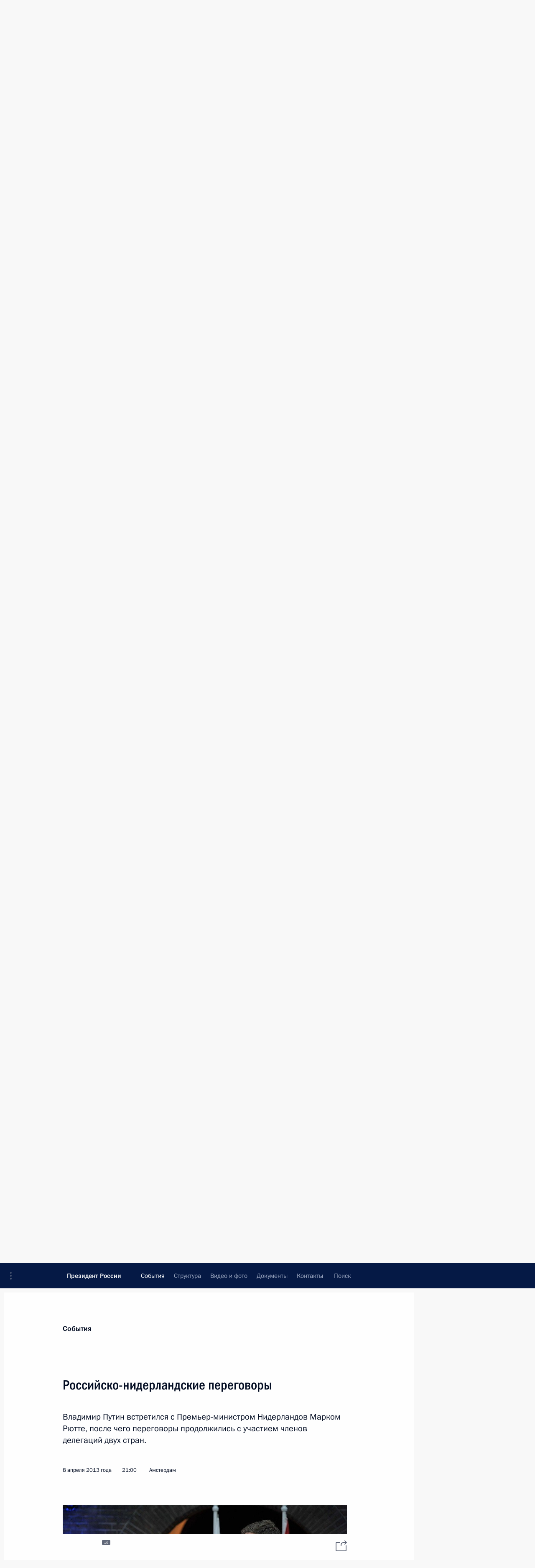

--- FILE ---
content_type: text/html; charset=UTF-8
request_url: http://www.kremlin.ru/events/president/news/17848
body_size: 13222
content:
<!doctype html> <!--[if lt IE 7 ]> <html class="ie6" lang="ru"> <![endif]--> <!--[if IE 7 ]> <html class="ie7" lang="ru"> <![endif]--> <!--[if IE 8 ]> <html class="ie8" lang="ru"> <![endif]--> <!--[if IE 9 ]> <html class="ie9" lang="ru"> <![endif]--> <!--[if gt IE 8]><!--> <html lang="ru" class="no-js" itemscope="itemscope" xmlns="http://www.w3.org/1999/xhtml" itemtype="http://schema.org/ItemPage" prefix="og: http://ogp.me/ns# video: http://ogp.me/ns/video# ya: http://webmaster.yandex.ru/vocabularies/"> <!--<![endif]--> <head> <meta charset="utf-8"/> <title itemprop="name">Российско-нидерландские переговоры • Президент России</title> <meta name="description" content="Владимир Путин встретился с Премьер-министром Нидерландов Марком Рютте, после чего переговоры продолжились с участием членов делегаций двух стран."/> <meta name="keywords" content="Новости ,Деятельность Президента"/> <meta itemprop="inLanguage" content="ru"/> <meta name="msapplication-TileColor" content="#091a42"> <meta name="theme-color" content="#ffffff"> <meta name="theme-color" content="#091A42" />  <meta name="viewport" content="width=device-width,initial-scale=1,minimum-scale=0.7,ya-title=#061a44"/>  <meta name="apple-mobile-web-app-capable" content="yes"/> <meta name="apple-mobile-web-app-title" content="Президент России"/> <meta name="format-detection" content="telephone=yes"/> <meta name="apple-mobile-web-app-status-bar-style" content="default"/>  <meta name="msapplication-TileColor" content="#061a44"/> <meta name="msapplication-TileImage" content="/static/mstile-144x144.png"/> <meta name="msapplication-allowDomainApiCalls" content="true"/> <meta name="msapplication-starturl" content="/"/> <meta name="theme-color" content="#061a44"/> <meta name="application-name" content="Президент России"/>   <meta property="og:site_name" content="Президент России"/>  <meta name="twitter:site" content="@KremlinRussia"/>   <meta property="og:type" content="article"/>  <meta property="og:title" content="Российско-нидерландские переговоры"/> <meta property="og:description" content="Владимир Путин встретился с Премьер-министром Нидерландов Марком Рютте, после чего переговоры продолжились с участием членов делегаций двух стран."/> <meta property="og:url" content="http://kremlin.ru/events/president/news/17848"/> <meta property="og:image" content="http://static.kremlin.ru/media/events/photos/medium/JrNOftISAQ4y7STE8I6IfaTzemKH4A5T.jpeg"/>    <meta property="ya:ovs:adult" content="false"/>  <meta property="ya:ovs:upload_date" content="2013-04-08"/>      <meta name="twitter:card" content="summary"/>   <meta name="twitter:description" content="Владимир Путин встретился с Премьер-министром Нидерландов Марком Рютте, после чего переговоры продолжились с участием членов делегаций двух стран."/> <meta name="twitter:title" content="Российско-нидерландские переговоры"/>    <meta name="twitter:image:src" content="http://static.kremlin.ru/media/events/photos/medium/JrNOftISAQ4y7STE8I6IfaTzemKH4A5T.jpeg"/> <meta name="twitter:image:width" content="680"/> <meta name="twitter:image:height" content="420"/>           <link rel="icon" type="image/png" href="/static/favicon-32x32.png" sizes="32x32"/>   <link rel="icon" type="image/png" href="/static/favicon-96x96.png" sizes="96x96"/>   <link rel="icon" type="image/png" href="/static/favicon-16x16.png" sizes="16x16"/>    <link rel="icon" type="image/png" href="/static/android-chrome-192x192.png" sizes="192x192"/> <link rel="manifest" href="/static/ru/manifest.json"/>         <link rel="apple-touch-icon" href="/static/apple-touch-icon-57x57.png" sizes="57x57"/>   <link rel="apple-touch-icon" href="/static/apple-touch-icon-60x60.png" sizes="60x60"/>   <link rel="apple-touch-icon" href="/static/apple-touch-icon-72x72.png" sizes="72x72"/>   <link rel="apple-touch-icon" href="/static/apple-touch-icon-76x76.png" sizes="76x76"/>   <link rel="apple-touch-icon" href="/static/apple-touch-icon-114x114.png" sizes="114x114"/>   <link rel="apple-touch-icon" href="/static/apple-touch-icon-120x120.png" sizes="120x120"/>   <link rel="apple-touch-icon" href="/static/apple-touch-icon-144x144.png" sizes="144x144"/>   <link rel="apple-touch-icon" href="/static/apple-touch-icon-152x152.png" sizes="152x152"/>   <link rel="apple-touch-icon" href="/static/apple-touch-icon-180x180.png" sizes="180x180"/>               <link rel="stylesheet" type="text/css" media="all" href="/static/css/screen.css?ba15e963ac"/> <link rel="stylesheet" href="/static/css/print.css" media="print"/>  <!--[if lt IE 9]> <link rel="stylesheet" href="/static/css/ie8.css"/> <script type="text/javascript" src="/static/js/vendor/html5shiv.js"></script> <script type="text/javascript" src="/static/js/vendor/respond.src.js"></script> <script type="text/javascript" src="/static/js/vendor/Konsole.js"></script> <![endif]--> <!--[if lte IE 9]> <link rel="stylesheet" href="/static/css/ie9.css"/> <script type="text/javascript" src="/static/js/vendor/ierange-m2.js"></script> <![endif]--> <!--[if lte IE 6]> <link rel="stylesheet" href="/static/css/ie6.css"/> <![endif]--> <link rel="alternate" type="text/html" hreflang="en" href="http://en.kremlin.ru/events/president/news/17848"/>   <link rel="author" href="/about"/> <link rel="home" href="/"/> <link rel="search" href="/opensearch.xml" title="Президент России" type="application/opensearchdescription+xml"/> <link rel="image_src" href="http://static.kremlin.ru/media/events/photos/medium/JrNOftISAQ4y7STE8I6IfaTzemKH4A5T.jpeg" /><link rel="canonical" href="http://kremlin.ru/events/president/news/17848" /> <script type="text/javascript">
window.config = {staticUrl: '/static/',mediaUrl: 'http://static.kremlin.ru/media/',internalDomains: 'kremlin.ru|uznai-prezidenta.ru|openkremlin.ru|президент.рф|xn--d1abbgf6aiiy.xn--p1ai'};
</script></head> <body class=" is-reading"> <div class="header" itemscope="itemscope" itemtype="http://schema.org/WPHeader" role="banner"> <div class="topline topline__menu"> <a class="topline__toggleaside" accesskey="=" aria-label="Меню портала" role="button" href="#sidebar" title="Меню портала"><i></i></a> <div class="topline__in"> <a href="/" class="topline__head" rel="home" accesskey="1" data-title="Президент России"> <i class="topline__logo"></i>Президент России</a> <div class="topline__togglemore" data-url="/mobile-menu"> <i class="topline__togglemore_button"></i> </div> <div class="topline__more"> <nav aria-label="Основное меню"> <ul class="nav"><li class="nav__item" itemscope="itemscope" itemtype="http://schema.org/SiteNavigationElement"> <a href="/events/president/news" class="nav__link is-active" accesskey="2" itemprop="url"><span itemprop="name">События</span></a> </li><li class="nav__item" itemscope="itemscope" itemtype="http://schema.org/SiteNavigationElement"> <a href="/structure/president" class="nav__link" accesskey="3" itemprop="url"><span itemprop="name">Структура</span></a> </li><li class="nav__item" itemscope="itemscope" itemtype="http://schema.org/SiteNavigationElement"> <a href="/multimedia/video" class="nav__link" accesskey="4" itemprop="url"><span itemprop="name">Видео и фото</span></a> </li><li class="nav__item" itemscope="itemscope" itemtype="http://schema.org/SiteNavigationElement"> <a href="/acts/news" class="nav__link" accesskey="5" itemprop="url"><span itemprop="name">Документы</span></a> </li><li class="nav__item" itemscope="itemscope" itemtype="http://schema.org/SiteNavigationElement"> <a href="/contacts" class="nav__link" accesskey="6" itemprop="url"><span itemprop="name">Контакты</span></a> </li> <li class="nav__item last" itemscope="itemscope" itemtype="http://schema.org/SiteNavigationElement"> <a class="nav__link nav__link_search" href="/search" accesskey="7" itemprop="url" title="Глобальный поиск по сайту"> <span itemprop="name">Поиск</span> </a> </li>  </ul> </nav> </div> </div> </div>  <div class="search"> <ul class="search__filter"> <li class="search__filter__item is-active"> <a class="search_without_filter">Искать на сайте</a> </li>   <li class="search__filter__item bank_docs"><a href="/acts/bank">или по банку документов</a></li>  </ul> <div class="search__in">   <form name="search" class="form search__form simple_search" method="get" action="/search" tabindex="-1" role="search" aria-labelledby="search__form__input__label"> <fieldset>  <legend> <label for="search__form__input" class="search__title_main" id="search__form__input__label">Введите запрос для поиска</label> </legend>  <input type="hidden" name="section" class="search__section_value"/> <input type="hidden" name="since" class="search__since_value"/> <input type="hidden" name="till" class="search__till_value"/> <span class="form__field input_wrapper"> <input type="text" name="query" class="search__form__input" id="search__form__input" lang="ru" accesskey="-"  required="required" size="74" title="Введите запрос для поиска" autocomplete="off" data-autocomplete-words-url="/_autocomplete/words" data-autocomplete-url="/_autocomplete"/> <i class="search_icon"></i> <span class="text_overflow__limiter"></span> </span> <span class="form__field button__wrapper">  <button id="search-simple-search-button" class="submit search__form__button">Найти</button> </span> </fieldset> </form>     <form name="doc_search" class="form search__form docs_search" method="get" tabindex="-1" action="/acts/bank/search"> <fieldset> <legend> Поиск по документам </legend>  <div class="form__field form__field_medium"> <label for="doc_search-title-or-number-input"> Название документа или его номер </label> <input type="text" name="title" id="doc_search-title-or-number-input" class="input_doc"  lang="ru" autocomplete="off"/> </div> <div class="form__field form__field_medium"> <label for="doc_search-text-input">Текст в документе</label> <input type="text" name="query" id="doc_search-text-input"  lang="ru"/> </div> <div class="form__field form__fieldlong"> <label for="doc_search-type-select">Вид документа</label> <div class="select2_wrapper"> <select id="doc_search-type-select" name="type" class="select2 dropdown_select"> <option value="" selected="selected"> Все </option>  <option value="3">Указ</option>  <option value="4">Распоряжение</option>  <option value="5">Федеральный закон</option>  <option value="6">Федеральный конституционный закон</option>  <option value="7">Послание</option>  <option value="8">Закон Российской Федерации о поправке к Конституции Российской Федерации</option>  <option value="1">Кодекс</option>  </select> </div> </div> <div class="form__field form__field_halflonger"> <label id="doc_search-force-label"> Дата вступления в силу...</label>   <div class="search__form__date period">      <a href="#" role="button" aria-describedby="doc_search-force-label" class="dateblock" data-target="#doc_search-force_since-input" data-min="1991-01-01" data-max="2028-10-28" data-value="2026-02-01" data-start-value="1991-01-01" data-end-value="2028-10-28" data-range="true">  </a> <a class="clear_date_filter hidden" href="#clear" role="button" aria-label="Сбросить дату"><i></i></a> </div>  <input type="hidden" name="force_since" id="doc_search-force_since-input" /> <input type="hidden" name="force_till" id="doc_search-force_till-input" />      </div> <div class="form__field form__field_halflonger"> <label>или дата принятия</label>   <div class="search__form__date period">      <a href="#" role="button" aria-describedby="doc_search-date-label" class="dateblock" data-target="#doc_search-date_since-input" data-min="1991-01-01" data-max="2026-02-01" data-value="2026-02-01" data-start-value="1991-01-01" data-end-value="2026-02-01" data-range="true">  </a> <a class="clear_date_filter hidden" href="#clear" role="button" aria-label="Сбросить дату"><i></i></a> </div>  <input type="hidden" name="date_since" id="doc_search-date_since-input" /> <input type="hidden" name="date_till" id="doc_search-date_till-input" />      </div> <div class="form__field form__fieldshort"> <button type="submit" class="submit search__form__button"> Найти документ </button> </div> </fieldset> <div class="pravo_link">Официальный портал правовой информации <a href="http://pravo.gov.ru/" target="_blank">pravo.gov.ru</a> </div> </form>   </div> </div>  <div class="topline_nav_mobile"></div>  </div> <div class="main-wrapper"> <div class="subnav-view" role="complementary" aria-label="Дополнительное меню"></div> <div class="wrapsite"> <div class="content-view" role="main"></div><div class="footer" id="footer" itemscope="itemscope" itemtype="http://schema.org/WPFooter"> <div class="footer__in"> <div role="complementary" aria-label="Карта портала"> <div class="footer__mobile"> <a href="/"> <i class="footer__logo_mob"></i> <div class="mobile_title">Президент России</div> <div class="mobile_caption">Версия официального сайта для мобильных устройств</div> </a> </div> <div class="footer__col col_mob"> <h2 class="footer_title">Разделы сайта Президента<br/>России</h2> <ul class="footer_list nav_mob"><li class="footer_list_item" itemscope="itemscope" itemtype="http://schema.org/SiteNavigationElement"> <a href="/events/president/news"  class="is-active" itemprop="url"> <span itemprop="name">События</span> </a> </li> <li class="footer_list_item" itemscope="itemscope" itemtype="http://schema.org/SiteNavigationElement"> <a href="/structure/president"  itemprop="url"> <span itemprop="name">Структура</span> </a> </li> <li class="footer_list_item" itemscope="itemscope" itemtype="http://schema.org/SiteNavigationElement"> <a href="/multimedia/video"  itemprop="url"> <span itemprop="name">Видео и фото</span> </a> </li> <li class="footer_list_item" itemscope="itemscope" itemtype="http://schema.org/SiteNavigationElement"> <a href="/acts/news"  itemprop="url"> <span itemprop="name">Документы</span> </a> </li> <li class="footer_list_item" itemscope="itemscope" itemtype="http://schema.org/SiteNavigationElement"> <a href="/contacts"  itemprop="url"> <span itemprop="name">Контакты</span> </a> </li>  <li class="footer__search footer_list_item footer__search_open" itemscope="itemscope" itemtype="http://schema.org/SiteNavigationElement"> <a href="/search" itemprop="url"> <i></i> <span itemprop="name">Поиск</span> </a> </li> <li class="footer__search footer_list_item footer__search_hidden" itemscope="itemscope" itemtype="http://schema.org/SiteNavigationElement"> <a href="/search" itemprop="url"> <i></i> <span itemprop="name">Поиск</span> </a> </li> <li class="footer__smi footer_list_item" itemscope="itemscope" itemtype="http://schema.org/SiteNavigationElement"> <a href="/press/announcements" itemprop="url" class="is-special"><i></i><span itemprop="name">Для СМИ</span></a> </li> <li class="footer_list_item" itemscope="itemscope" itemtype="http://schema.org/SiteNavigationElement"> <a href="/subscribe" itemprop="url"><i></i><span itemprop="name">Подписаться</span></a> </li> <li class="footer_list_item hidden_mob" itemscope="itemscope" itemtype="http://schema.org/SiteNavigationElement"> <a href="/catalog/glossary" itemprop="url" rel="glossary"><span itemprop="name">Справочник</span></a> </li> </ul> <ul class="footer_list"> <li class="footer__special" itemscope="itemscope" itemtype="http://schema.org/SiteNavigationElement"> <a href="http://special.kremlin.ru/events/president/news" itemprop="url" class="is-special no-warning"><i></i><span itemprop="name">Версия для людей с ограниченными возможностями</span></a> </li> </ul> <ul class="footer_list nav_mob"> <li itemscope="itemscope" itemtype="http://schema.org/SiteNavigationElement" class="language footer_list_item">   <a href="http://en.kremlin.ru/events/president/news/17848" rel="alternate" hreflang="en" itemprop="url" class=" no-warning"> <span itemprop="name"> English </span> </a> <meta itemprop="inLanguage" content="en"/>   </li> </ul> </div> <div class="footer__col"> <h2 class="footer_title">Информационные ресурсы<br/>Президента России</h2> <ul class="footer_list"> <li class="footer__currentsite footer_list_item" itemscope="itemscope" itemtype="http://schema.org/SiteNavigationElement"> <a href="/" itemprop="url">Президент России<span itemprop="name">Текущий ресурс</span> </a> </li> <li class="footer_list_item"> <a href="http://kremlin.ru/acts/constitution" class="no-warning">Конституция России</a> </li> <li class="footer_list_item"> <a href="http://flag.kremlin.ru/" class="no-warning" rel="external">Государственная символика</a> </li> <li class="footer_list_item"> <a href="https://letters.kremlin.ru/" class="no-warning" rel="external">Обратиться к Президенту</a> </li>  <li class="footer_list_item"> <a href="http://kids.kremlin.ru/" class="no-warning" rel="external"> Президент России —<br/>гражданам школьного возраста </a> </li> <li class="footer_list_item"> <a href="http://tours.kremlin.ru/" class="no-warning" rel="external">Виртуальный тур по<br/>Кремлю</a> </li>  <li class="footer_list_item"> <a href="http://putin.kremlin.ru/" class="no-warning" rel="external">Владимир Путин —<br/>личный сайт</a> </li>  <li class="footer_list_item"> <a href="http://nature.kremlin.ru" class="no-warning" rel="external"> Дикая природа России </a> </li>  </ul> </div> <div class="footer__col"> <h2 class="footer_title">Официальные сетевые ресурсы<br/>Президента России</h2> <ul class="footer_list"> <li class="footer_list_item"> <a href="https://t.me/news_kremlin" rel="me" target="_blank">Telegram-канал</a> </li>  <li class="footer_list_item"> <a href="https://max.ru/news_kremlin" rel="me" target="_blank"> MAX </a> </li> <li class="footer_list_item"> <a href="https://vk.com/kremlin_news" rel="me" target="_blank"> ВКонтакте </a> </li>  <li class="footer_list_item"> <a href="https://rutube.ru/u/kremlin/" rel="me" target="_blank">Rutube</a> </li> <li class="footer_list_item"> <a href="http://www.youtube.ru/user/kremlin" rel="me" target="_blank">YouTube</a> </li> </ul> </div>  <div class="footer__col footer__col_last"> <h2 class="footer_title">Правовая и техническая информация</h2> <ul class="footer_list technical_info"> <li class="footer_list_item" itemscope="itemscope" itemtype="http://schema.org/SiteNavigationElement"> <a href="/about" itemprop="url"> <span itemprop="name">О портале</span> </a> </li> <li class="footer_list_item" itemscope="itemscope" itemtype="http://schema.org/SiteNavigationElement"> <a href="/about/copyrights" itemprop="url"><span itemprop="name">Об использовании информации сайта</span></a> </li> <li class="footer_list_item" itemscope="itemscope" itemtype="http://schema.org/SiteNavigationElement"> <a href="/about/privacy" itemprop="url"><span itemprop="name">О персональных данных пользователей</span></a> </li> <li class="footer_list_item" itemscope="itemscope" itemtype="http://schema.org/SiteNavigationElement"> <a href="/contacts#mailto" itemprop="url"><span itemprop="name">Написать в редакцию</span></a> </li> </ul> </div> </div> <div role="contentinfo"> <div class="footer__license"> <p>Все материалы сайта доступны по лицензии:</p> <p><a href="http://creativecommons.org/licenses/by/4.0/deed.ru" hreflang="ru" class="underline" rel="license" target="_blank">Creative Commons Attribution 4.0 International</a></p> </div> <div class="footer__copy"><span class="flag_white">Администрация </span><span class="flag_blue">Президента России</span><span class="flag_red">2026 год</span> </div> </div> <div class="footer__logo"></div> </div> </div> </div> </div> <div class="gallery__wrap"> <div class="gallery__overlay"></div> <div class="gallery" role="complementary" aria-label="Полноэкранная галерея"></div> </div> <div class="read" role="complementary" aria-label="Материал для чтения" data-href="http://www.kremlin.ru/events/president/news/17848" data-stream-url="/events/president/news/by-date/08.04.2013"> <div class="read__close_wrapper"> <a href="/events/president/news/by-date/08.04.2013" class="read__close" title="Нажмите Esc, чтобы закрыть"><i></i></a> </div> <div class="read__scroll" role="tabpanel"> <article class="read__in hentry h-entry" itemscope="itemscope" itemtype="http://schema.org/NewsArticle" id="event-17848" role="document" aria-describedby="read-lead"> <div class="read__content"> <div class="read__top">  <div class="width_limiter"> <a href="/events/president/news" class="read__categ" rel="category" data-info="Открыть">События</a> <h1 class="entry-title p-name" itemprop="name">Российско-нидерландские переговоры</h1> <div class="read__lead entry-summary p-summary" itemprop="description" role="heading" id="read-lead">  <div><p>Владимир Путин встретился с Премьер-министром Нидерландов Марком Рютте, после чего переговоры продолжились с участием членов делегаций двух стран.</p></div>   </div> <div class="read__meta"><time class="read__published" datetime="2013-04-08" itemprop="datePublished">8 апреля 2013 года</time>  <div class="read__time">21:00</div>  <div class="read__place p-location"><i></i>Амстердам</div> <meta itemprop="inLanguage" content="ru"/> </div> </div> </div> <div class="entry-content e-content read__internal_content" itemprop="articleBody">       <div class="slider masha-ignore" id="slider-2722" role="listbox"><div class="slider__slides"  data-cycle-caption-template="{{slideNum}} из {{slideCount}}" data-cycle-starting-slide="8">    <div class="slide" data-cycle-desc="С Премьер-министром Нидерландов Марком Рютте."> <div class="slider__block" data-text="С Премьер-министром Нидерландов Марком Рютте."> <img    src="http://static.kremlin.ru/media/events/photos/big/eNHAGqqNGG7oAslHPapAv4ZEHt86hyel.jpeg" srcset="http://static.kremlin.ru/media/events/photos/big2x/xsiOwvmMAgIUIXFQtD9Os3ktrMwPJE7x.jpeg 2x" style="background:rgb(143, 124, 98);background:linear-gradient(180deg, #8f7c62 0%, rgba(143,124,98,0) 100%),linear-gradient(270deg, #dad0c6 0%, rgba(218,208,198,0) 100%),linear-gradient(90deg, #302624 0%, rgba(48,38,36,0) 100%),linear-gradient(0deg, #f7403b 0%, rgba(247,64,59,0) 100%);"    width="940" height="580"  data-text="С Премьер-министром Нидерландов Марком Рютте." alt="С Премьер-министром Нидерландов Марком Рютте." class="" id="photo-15078" itemprop="contentUrl" data-cycle-desc="С Премьер-министром Нидерландов Марком Рютте."/> <meta itemprop="thumbnailUrl" content="http://static.kremlin.ru/media/events/photos/small/p0Iww9AjnAJIoWDgcPAFKO86CYb99uXP.jpeg"/> <meta itemprop="datePublished" content="2013-04-08"/> </div> </div>   <div class="slide" data-cycle-desc="Российско-нидерландские переговоры."> <div class="slider__block" data-text="Российско-нидерландские переговоры."> <img    src="http://static.kremlin.ru/media/events/photos/big/vsEAbXGdNwc6r8SZhiZLiAusZOXn2mic.jpeg" srcset="http://static.kremlin.ru/media/events/photos/big2x/nBXbo1NYZMxuUrYxRlwo2mQeD28JQtWC.jpeg 2x" style="background:rgb(61, 50, 46);background:linear-gradient(0deg, #3d322e 0%, rgba(61,50,46,0) 100%),linear-gradient(270deg, #664c41 0%, rgba(102,76,65,0) 100%),linear-gradient(90deg, #b08170 0%, rgba(176,129,112,0) 100%),linear-gradient(180deg, #7c7063 0%, rgba(124,112,99,0) 100%);"    width="940" height="580"  data-text="Российско-нидерландские переговоры." alt="Российско-нидерландские переговоры." class="" id="photo-15082" itemprop="contentUrl" data-cycle-desc="Российско-нидерландские переговоры."/> <meta itemprop="thumbnailUrl" content="http://static.kremlin.ru/media/events/photos/small/6ea3muJwAXwukXCUkActr8YfkVwl9gxg.jpeg"/> <meta itemprop="datePublished" content="2013-04-08"/> </div> </div>   <div class="slide" data-cycle-desc="Российско-нидерландские переговоры."> <div class="slider__block" data-text="Российско-нидерландские переговоры."> <img    src="http://static.kremlin.ru/media/events/photos/big/TT74Xk0EkkNcDg9nhA2e8mRWexcooUzZ.jpeg" srcset="http://static.kremlin.ru/media/events/photos/big2x/A24QgQtE4SQPxEvQ8nqb8Mgsp2X3cO4v.jpeg 2x" style="background:rgb(104, 93, 95);background:linear-gradient(0deg, #685d5f 0%, rgba(104,93,95,0) 100%),linear-gradient(270deg, #928071 0%, rgba(146,128,113,0) 100%),linear-gradient(180deg, #d5967e 0%, rgba(213,150,126,0) 100%),linear-gradient(90deg, #4c3c31 0%, rgba(76,60,49,0) 100%);"    width="940" height="580"  data-text="Российско-нидерландские переговоры." alt="Российско-нидерландские переговоры." class="" id="photo-15083" itemprop="contentUrl" data-cycle-desc="Российско-нидерландские переговоры."/> <meta itemprop="thumbnailUrl" content="http://static.kremlin.ru/media/events/photos/small/uPVC1YAwJeeCs66kaqTDcb2kqFyYTWjW.jpeg"/> <meta itemprop="datePublished" content="2013-04-08"/> </div> </div>   <div class="slide" data-cycle-desc="Российско-нидерландские переговоры."> <div class="slider__block" data-text="Российско-нидерландские переговоры."> <img    src="http://static.kremlin.ru/media/events/photos/big/y5lXKY6Z6GAYDmtVP2pHGn2tCLy2V1v9.jpeg" srcset="http://static.kremlin.ru/media/events/photos/big2x/lbjnGst4S58tC6xu9gq9KVDudx1LboFs.jpeg 2x" style="background:rgb(91, 71, 51);background:linear-gradient(0deg, #5b4733 0%, rgba(91,71,51,0) 100%),linear-gradient(180deg, #8e7055 0%, rgba(142,112,85,0) 100%),linear-gradient(270deg, #f4c19e 0%, rgba(244,193,158,0) 100%),linear-gradient(90deg, #322723 0%, rgba(50,39,35,0) 100%);"    width="940" height="580"  data-text="Российско-нидерландские переговоры." alt="Российско-нидерландские переговоры." class="" id="photo-15084" itemprop="contentUrl" data-cycle-desc="Российско-нидерландские переговоры."/> <meta itemprop="thumbnailUrl" content="http://static.kremlin.ru/media/events/photos/small/6uUKNAhF1bAZPlFx1UxAh3Rv19ikShI2.jpeg"/> <meta itemprop="datePublished" content="2013-04-08"/> </div> </div>   <div class="slide" data-cycle-desc="Подписание российско-нидерландских документов."> <div class="slider__block" data-text="Подписание российско-нидерландских документов."> <img    src="http://static.kremlin.ru/media/events/photos/big/vp9cNljUaewhPZCjq9vvVnETnqIQ9fJJ.jpeg" srcset="http://static.kremlin.ru/media/events/photos/big2x/CGFzqdMBUXsMuRROhWiiaeCLA2uHyMbb.jpeg 2x" style="background:rgb(217, 238, 243);background:linear-gradient(270deg, #d9eef3 0%, rgba(217,238,243,0) 100%),linear-gradient(180deg, #5a564f 0%, rgba(90,86,79,0) 100%),linear-gradient(0deg, #b1151b 0%, rgba(177,21,27,0) 100%),linear-gradient(90deg, #8aa7b7 0%, rgba(138,167,183,0) 100%);"    width="940" height="580"  data-text="Подписание российско-нидерландских документов." alt="Подписание российско-нидерландских документов." class="" id="photo-15090" itemprop="contentUrl" data-cycle-desc="Подписание российско-нидерландских документов."/> <meta itemprop="thumbnailUrl" content="http://static.kremlin.ru/media/events/photos/small/ge5yXTI0RtO5RcJkDuO0khQXHQFnweKG.jpeg"/> <meta itemprop="datePublished" content="2013-04-08"/> </div> </div>   <div class="slide" data-cycle-desc="Подписание российско-нидерландских документов."> <div class="slider__block" data-text="Подписание российско-нидерландских документов."> <img    src="http://static.kremlin.ru/media/events/photos/big/R22A1F1LAo5KTmH6w7AAuS96AiA1cxAI.jpeg" srcset="http://static.kremlin.ru/media/events/photos/big2x/w1xrOwrbpCDL2opAlUhMU7qFXnwoEjwO.jpeg 2x" style="background:rgb(200, 222, 220);background:linear-gradient(270deg, #c8dedc 0%, rgba(200,222,220,0) 100%),linear-gradient(90deg, #262930 0%, rgba(38,41,48,0) 100%),linear-gradient(180deg, #455962 0%, rgba(69,89,98,0) 100%),linear-gradient(0deg, #ca3941 0%, rgba(202,57,65,0) 100%);"    width="940" height="580"  data-text="Подписание российско-нидерландских документов." alt="Подписание российско-нидерландских документов." class="" id="photo-15091" itemprop="contentUrl" data-cycle-desc="Подписание российско-нидерландских документов."/> <meta itemprop="thumbnailUrl" content="http://static.kremlin.ru/media/events/photos/small/Co4mVcygmnQs3c60mg86PMOt2ZYCxQkZ.jpeg"/> <meta itemprop="datePublished" content="2013-04-08"/> </div> </div>   <div class="slide" data-cycle-desc="Подписание российско-нидерландских документов."> <div class="slider__block" data-text="Подписание российско-нидерландских документов."> <img    src="http://static.kremlin.ru/media/events/photos/big/Hzan25nOUrbkQ3OQxZxoeuCEAt8MWV9c.jpeg" srcset="http://static.kremlin.ru/media/events/photos/big2x/DPXXYVDQPbZuA08EQMqqxm55Q02vOAAR.jpeg 2x" style="background:rgb(201, 223, 221);background:linear-gradient(180deg, #c9dfdd 0%, rgba(201,223,221,0) 100%),linear-gradient(90deg, #1a1f24 0%, rgba(26,31,36,0) 100%),linear-gradient(0deg, #437ab8 0%, rgba(67,122,184,0) 100%),linear-gradient(270deg, #b8444a 0%, rgba(184,68,74,0) 100%);"    width="940" height="580"  data-text="Подписание российско-нидерландских документов." alt="Подписание российско-нидерландских документов." class="" id="photo-15092" itemprop="contentUrl" data-cycle-desc="Подписание российско-нидерландских документов."/> <meta itemprop="thumbnailUrl" content="http://static.kremlin.ru/media/events/photos/small/z0pDpEHi97cmXUYaAE1ot3faKESzPmVf.jpeg"/> <meta itemprop="datePublished" content="2013-04-08"/> </div> </div>   <div class="slide" data-cycle-desc="С Премьер-министром Нидерландов Марком Рютте на пресс-конференции по итогам российско-нидерландских переговоров."> <div class="slider__block" data-text="С Премьер-министром Нидерландов Марком Рютте на пресс-конференции по итогам российско-нидерландских переговоров."> <img    src="http://static.kremlin.ru/media/events/photos/big/Db7LQYVt3oDLmIsz3fCMQJ0nn53Kj8hD.jpeg" srcset="http://static.kremlin.ru/media/events/photos/big2x/2yeW5WTWQIo1Y4LwZ5n0dNRINbV4QjVW.jpeg 2x" style="background:rgb(27, 30, 37);background:linear-gradient(90deg, #1b1e25 0%, rgba(27,30,37,0) 100%),linear-gradient(270deg, #8b9698 0%, rgba(139,150,152,0) 100%),linear-gradient(0deg, #d5f2ff 0%, rgba(213,242,255,0) 100%),linear-gradient(180deg, #3a54f5 0%, rgba(58,84,245,0) 100%);"    width="940" height="580"  data-text="С Премьер-министром Нидерландов Марком Рютте на пресс-конференции по итогам российско-нидерландских переговоров." alt="С Премьер-министром Нидерландов Марком Рютте на пресс-конференции по итогам российско-нидерландских переговоров." class="" id="photo-15085" itemprop="contentUrl" data-cycle-desc="С Премьер-министром Нидерландов Марком Рютте на пресс-конференции по итогам российско-нидерландских переговоров."/> <meta itemprop="thumbnailUrl" content="http://static.kremlin.ru/media/events/photos/small/XHACoIbT1K0iasWxXBzb8rz49zAN8ZYJ.jpeg"/> <meta itemprop="datePublished" content="2013-04-08"/> </div> </div>   <div class="slide starting-slide" data-cycle-desc="С Премьер-министром Нидерландов Марком Рютте на пресс-конференции по итогам российско-нидерландских переговоров."> <div class="slider__block" data-text="С Премьер-министром Нидерландов Марком Рютте на пресс-конференции по итогам российско-нидерландских переговоров."> <img    src="http://static.kremlin.ru/media/events/photos/big/S1cRaYysEmTfLqhQTWSnsTVRLCz9SlOh.jpeg" srcset="http://static.kremlin.ru/media/events/photos/big2x/0xWydjznq53T1paQMGHxdeq8FNxw3ZC4.jpeg 2x" style="background:rgb(158, 176, 176);background:linear-gradient(90deg, #9eb0b0 0%, rgba(158,176,176,0) 100%),linear-gradient(0deg, #273645 0%, rgba(39,54,69,0) 100%),linear-gradient(180deg, #724020 0%, rgba(114,64,32,0) 100%),linear-gradient(270deg, #a96030 0%, rgba(169,96,48,0) 100%);"    width="940" height="580"  data-text="С Премьер-министром Нидерландов Марком Рютте на пресс-конференции по итогам российско-нидерландских переговоров." alt="С Премьер-министром Нидерландов Марком Рютте на пресс-конференции по итогам российско-нидерландских переговоров." class="" id="photo-15086" itemprop="contentUrl" data-cycle-desc="С Премьер-министром Нидерландов Марком Рютте на пресс-конференции по итогам российско-нидерландских переговоров."/> <meta itemprop="thumbnailUrl" content="http://static.kremlin.ru/media/events/photos/small/dHdos6jgAPaakYm4uUuVA0Y0IKJHC8Ax.jpeg"/> <meta itemprop="datePublished" content="2013-04-08"/> </div> </div>   <div class="slide" data-cycle-desc="На пресс-конференции по итогам российско-нидерландских переговоров."> <div class="slider__block slider__block_vertical" data-text="На пресс-конференции по итогам российско-нидерландских переговоров."> <img    src="http://static.kremlin.ru/media/events/photos/big/Du8GcEwQf3o6zbXA9rPoGPAp8DuvilnH.jpeg" srcset="http://static.kremlin.ru/media/events/photos/big2x/IsrRyhMVIYcYVbxQixVx8DmgdL57lovE.jpeg 2x" style="background:rgb(33, 43, 53);background:linear-gradient(0deg, #212b35 0%, rgba(33,43,53,0) 100%),linear-gradient(90deg, #90a6ae 0%, rgba(144,166,174,0) 100%),linear-gradient(180deg, #77878d 0%, rgba(119,135,141,0) 100%),linear-gradient(270deg, #47545b 0%, rgba(71,84,91,0) 100%);"    width="385" height="580"  data-text="На пресс-конференции по итогам российско-нидерландских переговоров." alt="На пресс-конференции по итогам российско-нидерландских переговоров." class="vertical" id="photo-15087" itemprop="contentUrl" data-cycle-desc="На пресс-конференции по итогам российско-нидерландских переговоров."/> <meta itemprop="thumbnailUrl" content="http://static.kremlin.ru/media/events/photos/small/cwUUkTAjYiszbHec7qkAVXyQEf63YNlf.jpeg"/> <meta itemprop="datePublished" content="2013-04-08"/> </div> </div>  <div class="slider__next" role="button"><i></i></div> <div class="slider__prev" role="button"><i></i></div> </div> <div class="slider__description"> <div class="slider_caption"></div> <div class="slider_overlay"></div> </div> </div>      <p>По итогам переговоров в присутствии Президента России и Премьер-министра Нидерландов подписан пакет документов о сотрудничестве, в частности в сферах науки и технологий, образования, здравоохранения, финансов.</p> <p>Президент России Владимир Путин и Премьер-министр Нидерландов <a href="/catalog/persons/279/events" class="person_tag read__tag">Марк Рютте<span class="read__tooltip tooltip_person hidden masha-ignore"> <span class="tooltip__close"><i></i></span> <span class="tooltip__image">  <img src="http://static.kremlin.ru/media/events/persons/small/btKsuJK22KV3bDqHP9siAXYIQzkmugnP.jpg" srcset="http://static.kremlin.ru/media/events/persons/small2x/zlJUgApL4TpZ784YlvdRifcdLA72FhRL.jpg 2x" style="background:rgb(50, 145, 227);background:linear-gradient(180deg, #3291e3 0%, rgba(50,145,227,0) 100%),linear-gradient(90deg, #464a53 0%, rgba(70,74,83,0) 100%),linear-gradient(270deg, #e4a283 0%, rgba(228,162,131,0) 100%),linear-gradient(0deg, #9cb1dc 0%, rgba(156,177,220,0) 100%);" width="140" height="140" alt="Рютте Марк"></span> <span class="tooltip__text"> <span class="tooltip_title tooltip_link" data-href="/catalog/persons/279/events">Рютте Марк</span></span> </span></a> дали совместную пресс-конференцию.</p>   <div class="read__cut read__cut_full_size masha-ignore" role="complementary" aria-labelledby="9633-cut"> <div class="cut"> <h3 class="cut__title" id="9633-cut">Смотрите также</h3>   <div class="cut__description">  <a href="/events/president/transcripts/17850" class="cut__item cut__link" target="_blank">Заявления для прессы и ответы на вопросы журналистов по итогам российско-нидерландских переговоров</a> <div class="cut__date">8 апреля 2013 года</div>  </div>   <div class="cut__description">  <a href="/supplement/1435" class="cut__item cut__link" target="_blank">Документы, подписанные в ходе рабочего визита Президента России Владимира Путина в Королевство Нидерландов</a> <div class="cut__date">8 апреля 2013 года</div>   </div>  </div> </div>   <div class="read__cut read__cut_full_size masha-ignore" role="complementary" aria-labelledby="9634-cut"> <div class="cut"> <h3 class="cut__title" id="9634-cut">Дополнительно</h3>   <div class="cut__description">  <a href="/events/president/trips/17852" class="cut__item cut__link" target="_blank">Рабочий визит в Нидерланды</a> <div class="cut__date">8 апреля 2013 года</div>  </div>  </div> </div> <div class="read__bottommeta hidden-copy"> <div class="width_limiter">   <div class="read__tags masha-ignore">  <div class="read__tagscol"> <h3>География</h3> <ul class="read__taglist"><li><a
                                    href="/catalog/countries/NL/events" rel="tag"><i></i>Нидерланды</a></li> </ul> </div>   <div class="read__tagscol"> <h3>Темы</h3> <ul class="read__taglist"><li class="p-category"> <a href="/catalog/keywords/82/events" rel="tag"><i></i>Внешняя политика </a> </li>  </ul> </div>   <div class="read__tagscol"> <h3>Лица</h3> <ul class="read__taglist">  <li> <a href="/catalog/persons/279/events" rel="tag"><i></i>Рютте Марк</a> </li>  </ul> </div>  </div>                <div class="read__status masha-ignore"> <div class="width_limiter"> <h3>Статус материала</h3> <p>Опубликован в разделе: <a href="/events/president/news">Новости</a><br/> </p><p> Дата публикации:    <time datetime="2013-04-08">8 апреля 2013 года, 21:00</time> </p><p class="print_link_wrap"> Ссылка на материал: <a class="print_link" href="http://kremlin.ru/d/17848">kremlin.ru/d/17848</a> </p>  <p> <a class="text_version_link" href="/events/president/news/copy/17848" rel="nofollow" target="_blank">Текстовая версия</a> </p>  </div> </div>  </div> </div> </div> </div> </article> </div>    <div class="read__tabs False" role="tablist"> <div class="gradient-shadow"></div> <div class="width_limiter">  <a href="/events/president/news/17848" class="tabs_article is-active small with_small_tooltip" title="Текст" aria-label="Текст" role="tab"><i aria-hidden="true"></i> <div class="small_tooltip" aria-hidden="true"><span class="small_tooltip_text">Текст</span></div> </a>  <i class="read__sep"></i> <a href="/events/president/news/17848/photos" class="tabs_photo with_small_tooltip" title="Фото" aria-label="Фото" role="tab"><i aria-hidden="true"><sup class="tabs__count">10</sup></i> <div class="small_tooltip" aria-hidden="true"><span class="small_tooltip_text">Фото</span></div> </a>   <i class="read__sep"></i> <a class="tabs_video disabled" title="Видео" aria-hidden="true" role="tab"><i></i> </a>      <div class="right_tabs">  <p class="over_tabs"></p> <div class="tabs_share read__share with_small_tooltip" title="Поделиться" role="tab" tabindex="0" aria-expanded="false" onclick="" aria-label="Поделиться"><i aria-hidden="true"></i> <div class="small_tooltip" aria-hidden="true"><span class="small_tooltip_text">Поделиться</span></div> <div class="share_material">   <div class="width_limiter"> <div class="share_where" id="share-permalink">Прямая ссылка на материал</div> <div class="share_link share_link_p" tabindex="0" role="textbox" aria-labelledby="share-permalink"> <span class="material_link" id="material_link">http://kremlin.ru/events/president/news/17848</span> </div> <div class="share_where">Поделиться</div> <div class="krln-share_list"> <ul class="share_sites">             <li> <a target="_blank" class="share_to_site no-warning" href="https://www.vk.com/share.php?url=http%3A//www.kremlin.ru/events/president/news/17848&amp;title=%D0%A0%D0%BE%D1%81%D1%81%D0%B8%D0%B9%D1%81%D0%BA%D0%BE-%D0%BD%D0%B8%D0%B4%D0%B5%D1%80%D0%BB%D0%B0%D0%BD%D0%B4%D1%81%D0%BA%D0%B8%D0%B5%20%D0%BF%D0%B5%D1%80%D0%B5%D0%B3%D0%BE%D0%B2%D0%BE%D1%80%D1%8B&amp;description=%3Cp%3E%D0%92%D0%BB%D0%B0%D0%B4%D0%B8%D0%BC%D0%B8%D1%80%20%D0%9F%D1%83%D1%82%D0%B8%D0%BD%20%D0%B2%D1%81%D1%82%D1%80%D0%B5%D1%82%D0%B8%D0%BB%D1%81%D1%8F%20%D1%81%C2%A0%D0%9F%D1%80%D0%B5%D0%BC%D1%8C%D0%B5%D1%80-%D0%BC%D0%B8%D0%BD%D0%B8%D1%81%D1%82%D1%80%D0%BE%D0%BC%20%D0%9D%D0%B8%D0%B4%D0%B5%D1%80%D0%BB%D0%B0%D0%BD%D0%B4%D0%BE%D0%B2%20%D0%9C%D0%B0%D1%80%D0%BA%D0%BE%D0%BC%20%D0%A0%D1%8E%D1%82%D1%82%D0%B5%2C%20%D0%BF%D0%BE%D1%81%D0%BB%D0%B5%20%D1%87%D0%B5%D0%B3%D0%BE%20%D0%BF%D0%B5%D1%80%D0%B5%D0%B3%D0%BE%D0%B2%D0%BE%D1%80%D1%8B%20%D0%BF%D1%80%D0%BE%D0%B4%D0%BE%D0%BB%D0%B6%D0%B8%D0%BB%D0%B8%D1%81%D1%8C%20%D1%81%C2%A0%D1%83%D1%87%D0%B0%D1%81%D1%82%D0%B8%D0%B5%D0%BC%20%D1%87%D0%BB%D0%B5%D0%BD%D0%BE%D0%B2%20%D0%B4%D0%B5%D0%BB%D0%B5%D0%B3%D0%B0%D1%86%D0%B8%D0%B9%20%D0%B4%D0%B2%D1%83%D1%85%20%D1%81%D1%82%D1%80%D0%B0%D0%BD.%3C/p%3E&amp;image=http%3A//static.kremlin.ru/media/events/photos/medium/JrNOftISAQ4y7STE8I6IfaTzemKH4A5T.jpeg" data-service="vkontakte" rel="nofollow"> ВКонтакте </a> </li> <li> <a target="_blank" class="share_to_site no-warning" href="https://t.me/share/url?url=http%3A//www.kremlin.ru/events/president/news/17848&amp;text=%D0%A0%D0%BE%D1%81%D1%81%D0%B8%D0%B9%D1%81%D0%BA%D0%BE-%D0%BD%D0%B8%D0%B4%D0%B5%D1%80%D0%BB%D0%B0%D0%BD%D0%B4%D1%81%D0%BA%D0%B8%D0%B5%20%D0%BF%D0%B5%D1%80%D0%B5%D0%B3%D0%BE%D0%B2%D0%BE%D1%80%D1%8B" data-service="vkontakte" rel="nofollow"> Telegram </a> </li> <li> <a target="_blank" class="share_to_site no-warning" href="https://connect.ok.ru/offer?url=http%3A//www.kremlin.ru/events/president/news/17848&amp;title=%D0%A0%D0%BE%D1%81%D1%81%D0%B8%D0%B9%D1%81%D0%BA%D0%BE-%D0%BD%D0%B8%D0%B4%D0%B5%D1%80%D0%BB%D0%B0%D0%BD%D0%B4%D1%81%D0%BA%D0%B8%D0%B5%20%D0%BF%D0%B5%D1%80%D0%B5%D0%B3%D0%BE%D0%B2%D0%BE%D1%80%D1%8B" data-service="vkontakte" rel="nofollow"> Одноклассники </a> </li> <!-- <li><a target="_blank" class="share_to_site no-warning" href="https://www.twitter.com/share?url=http%3A//www.kremlin.ru/events/president/news/17848&amp;counturl=http%3A//www.kremlin.ru/events/president/news/17848&amp;text=%D0%A0%D0%BE%D1%81%D1%81%D0%B8%D0%B9%D1%81%D0%BA%D0%BE-%D0%BD%D0%B8%D0%B4%D0%B5%D1%80%D0%BB%D0%B0%D0%BD%D0%B4%D1%81%D0%BA%D0%B8%D0%B5%20%D0%BF%D0%B5%D1%80%D0%B5%D0%B3%D0%BE%D0%B2%D0%BE%D1%80%D1%8B&amp;via=KremlinRussia&amp;lang=ru" data-service="twitter" rel="nofollow">Твиттер</a></li> --> </ul> <ul class="share_sites"> <li> <button  class="no-warning copy_url_button" data-url='http://www.kremlin.ru/events/president/news/17848'> Скопировать ссылку </button> </li> <li><a href="#share-mail" class="share_send_email">Переслать на почту</a></li> </ul> <ul class="share_sites"> <li class="share_print"> <a href="/events/president/news/17848/print" class="share_print_label share_print_link no-warning"> <i class="share_print_icon"></i>Распечатать</a> </li> </ul> </div> </div>  <div class="share_mail" id="share-mail"> <div class="width_limiter"> <form method="POST" action="/events/president/news/17848/email" class="emailform form"> <div class="share_where">Переслать материал на почту</div> <label class="share_where_small">Просмотр отправляемого сообщения</label> <div class="share_message"> <p class="message_info">Официальный сайт президента России:</p> <p class="message_info">Российско-нидерландские переговоры</p> <p class="message_link">http://kremlin.ru/events/president/news/17848</p> </div> <div class="form__email"> <label for="email" class="share_where_small">Электронная почта адресата</label> <input type="email" name="mailto" required="required" id="email" autocomplete="on" title="Адрес электронной почты обязателен для заполнения"/> </div> <div class="emailform__act"> <button type="submit" class="submit">Отправить</button> </div> </form> </div> </div>  </div> </div> </div>  </div> </div>   <div class="read__updated">Последнее обновление материала <time datetime="2013-04-08">8 апреля 2013 года, 20:18</time> </div> </div> <div class="wrapsite__outside hidden-print"><div class="wrapsite__overlay"></div></div><div class="sidebar" tabindex="-1" itemscope="itemscope" itemtype="http://schema.org/WPSideBar"> <div class="sidebar__content">    <div class="sidebar_lang">  <div class="sidebar_title_wrapper is-visible"> <h2 class="sidebar_title">Официальные сетевые ресурсы</h2> <h3 class="sidebar_title sidebar_title_caption">Президента России</h3> </div> <div class="sidebar_title_wrapper hidden"> <h2 class="sidebar_title">Official Internet Resources</h2> <h3 class="sidebar_title sidebar_title_caption">of the President of Russia</h3> </div> <span class="sidebar_lang_item sidebar_lang_first"> <a tabindex="-1" rel="alternate" hreflang="ru" itemprop="url" > <span>Русский</span> </a> </span><span class="sidebar_lang_item"> <a tabindex="0" href="http://en.kremlin.ru/events/president/news/17848" rel="alternate" hreflang="en" itemprop="url" class="is-active"> <span>English</span> </a> </span> <meta itemprop="inLanguage" content="en"/>   </div> <ul class="sidebar_list">  <li itemscope="itemscope" itemtype="http://schema.org/SiteNavigationElement"> <a href="/press/announcements" class="sidebar__special" itemprop="url" tabindex="0"><span itemprop="name">Для СМИ</span></a> </li> <li itemscope="itemscope" itemtype="http://schema.org/SiteNavigationElement"> <a href="http://special.kremlin.ru/events/president/news" class="sidebar__special no-warning" itemprop="url" tabindex="0"><span itemprop="name">Специальная версия для людей с ограниченными возможностями</span></a> </li>  <li itemscope="itemscope" itemtype="http://schema.org/SiteNavigationElement"> <a href="https://t.me/news_kremlin" class="sidebar__special" itemprop="url" tabindex="0" rel="me" target="_blank" ><span itemprop="name">Telegram-канал</span></a> </li>  <li itemscope="itemscope" itemtype="http://schema.org/SiteNavigationElement"> <a href="https://max.ru/news_kremlin" class="sidebar__special" itemprop="url" tabindex="0" rel="me" target="_blank" ><span itemprop="name"> MAX </span></a> </li> <li itemscope="itemscope" itemtype="http://schema.org/SiteNavigationElement"> <a href="https://vk.com/kremlin_news" class="sidebar__special" itemprop="url" tabindex="0" rel="me" target="_blank" ><span itemprop="name"> ВКонтакте </span></a> </li>  <li itemscope="itemscope" itemtype="http://schema.org/SiteNavigationElement"> <a href="https://rutube.ru/u/kremlin/" class="sidebar__special" itemprop="url" tabindex="0" rel="me" target="_blank" ><span itemprop="name">Rutube</span></a> </li> <li itemscope="itemscope" itemtype="http://schema.org/SiteNavigationElement"> <a href="http://www.youtube.ru/user/kremlin" class="sidebar__special" itemprop="url" tabindex="0" rel="me" target="_blank" ><span itemprop="name">YouTube</span></a> </li> </ul> <ul class="sidebar_list sidebar_list_other"> <li itemscope="itemscope" itemtype="http://schema.org/SiteNavigationElement">  <a href="/" class="no-warning" itemprop="url" tabindex="0">  <span itemprop="name">Сайт Президента России</span> </a> </li>  <li itemscope="itemscope" itemtype="http://schema.org/SiteNavigationElement">  <a href="/acts/constitution" class="no-warning" itemprop="url" tabindex="0">  <span itemprop="name">Конституция России </span> </a> </li>  <li itemscope="itemscope" itemtype="http://schema.org/SiteNavigationElement">  <a href="http://flag.kremlin.ru/" class="no-warning" itemprop="url" tabindex="0" rel="external">  <span itemprop="name">Государственная символика</span></a> </li> <li itemscope="itemscope" itemtype="http://schema.org/SiteNavigationElement"> <a href="https://letters.kremlin.ru/" class="no-warning" itemprop="url" tabindex="0" rel="external"><span itemprop="name">Обратиться к Президенту</span></a> </li>  <li itemscope="itemscope" itemtype="http://schema.org/SiteNavigationElement"> <a href="http://kids.kremlin.ru/" class="no-warning" itemprop="url" tabindex="0" rel="external"><span itemprop="name"> Президент России — гражданам<br/>школьного возраста </span></a> </li> <li itemscope="itemscope" itemtype="http://schema.org/SiteNavigationElement"> <a href="http://tours.kremlin.ru/" class="no-warning" itemprop="url" tabindex="0" rel="external"><span itemprop="name"> Виртуальный тур по Кремлю </span></a> </li>  <li itemscope="itemscope" itemtype="http://schema.org/SiteNavigationElement">  <a href="http://putin.kremlin.ru/" class="no-warning" itemprop="url" tabindex="0" rel="external">  <span itemprop="name">Владимир Путин — личный сайт</span> </a> </li> <li itemscope="itemscope" itemtype="http://schema.org/SiteNavigationElement"> <a href="http://20.kremlin.ru/" class="no-warning" itemprop="url" tabindex="0" rel="external"><span itemprop="name">Путин. 20 лет</span></a> </li>  <li itemscope="itemscope" itemtype="http://schema.org/SiteNavigationElement"> <a href="http://nature.kremlin.ru/" class="no-warning last-in-focus" itemprop="url" tabindex="0" rel="external"><span itemprop="name"> Дикая природа России </span></a> </li>  </ul> </div> <p class="sidebar__signature">Администрация Президента России<br/>2026 год</p> </div><script type="text/javascript" src="/static/js/app.js?39d4bd2fd8"></script></body> </html>